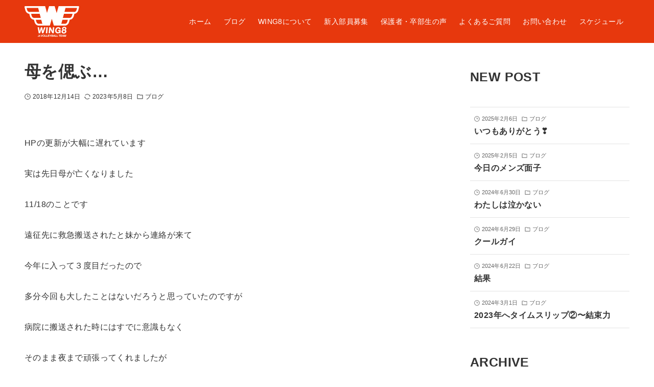

--- FILE ---
content_type: text/html; charset=UTF-8
request_url: https://wing8.net/%E6%AF%8D%E3%82%92%E5%81%B2%E3%81%B6/
body_size: 15840
content:
<!DOCTYPE html><html dir="ltr" lang="ja" prefix="og: https://ogp.me/ns#" data-loaded="false" data-scrolled="false" data-drawer="closed" data-drawer-move="fade" data-sidebar="on" data-header-above="1"><head><meta charset="utf-8"><meta name="format-detection" content="telephone=no"><meta http-equiv="X-UA-Compatible" content="IE=edge"><meta name="viewport" content="width=device-width, viewport-fit=cover"><link media="all" href="https://wing8.net/wp-content/cache/autoptimize/css/autoptimize_e9264e935a4dcd4ff7a3dbafd014a8c2.css" rel="stylesheet"><title>母を偲ぶ… | WING8｜東京都府中市の小学生バレーボール チーム</title><meta name="robots" content="max-snippet:-1, max-image-preview:large, max-video-preview:-1" /><meta name="author" content="WING8監督 佐久間葉子"/><meta name="google-site-verification" content="rzrx3-2gRTawE-lShJvptxKls5NrsMlMnmrdFaVpJsI" /><link rel="canonical" href="https://wing8.net/%e6%af%8d%e3%82%92%e5%81%b2%e3%81%b6/" /><meta name="generator" content="All in One SEO (AIOSEO) 4.9.1.1" /><meta property="og:locale" content="ja_JP" /><meta property="og:site_name" content="WING8｜東京都府中市の小学生バレーボール チーム" /><meta property="og:type" content="article" /><meta property="og:title" content="母を偲ぶ… | WING8｜東京都府中市の小学生バレーボール チーム" /><meta property="og:url" content="https://wing8.net/%e6%af%8d%e3%82%92%e5%81%b2%e3%81%b6/" /><meta property="og:image" content="https://wing8.net/wp-content/uploads/2018/12/img_0693.jpg" /><meta property="og:image:secure_url" content="https://wing8.net/wp-content/uploads/2018/12/img_0693.jpg" /><meta property="og:image:width" content="2048" /><meta property="og:image:height" content="2048" /><meta property="article:published_time" content="2018-12-14T06:50:26+00:00" /><meta property="article:modified_time" content="2023-05-08T14:22:18+00:00" /><meta name="twitter:card" content="summary_large_image" /><meta name="twitter:site" content="@wing8_vb" /><meta name="twitter:title" content="母を偲ぶ… | WING8｜東京都府中市の小学生バレーボール チーム" /><meta name="twitter:image" content="https://wing8.net/wp-content/uploads/2018/12/img_0693.jpg" /> <script type="application/ld+json" class="aioseo-schema">{"@context":"https:\/\/schema.org","@graph":[{"@type":"Article","@id":"https:\/\/wing8.net\/%e6%af%8d%e3%82%92%e5%81%b2%e3%81%b6\/#article","name":"\u6bcd\u3092\u5072\u3076\u2026 | WING8\uff5c\u6771\u4eac\u90fd\u5e9c\u4e2d\u5e02\u306e\u5c0f\u5b66\u751f\u30d0\u30ec\u30fc\u30dc\u30fc\u30eb \u30c1\u30fc\u30e0","headline":"\u6bcd\u3092\u5072\u3076\u2026","author":{"@id":"https:\/\/wing8.net\/author\/sakuma\/#author"},"publisher":{"@id":"https:\/\/wing8.net\/#organization"},"image":{"@type":"ImageObject","url":"https:\/\/wing8.net\/wp-content\/uploads\/2018\/12\/img_0693.jpg","width":2048,"height":2048},"datePublished":"2018-12-14T15:50:26+09:00","dateModified":"2023-05-08T23:22:18+09:00","inLanguage":"ja","mainEntityOfPage":{"@id":"https:\/\/wing8.net\/%e6%af%8d%e3%82%92%e5%81%b2%e3%81%b6\/#webpage"},"isPartOf":{"@id":"https:\/\/wing8.net\/%e6%af%8d%e3%82%92%e5%81%b2%e3%81%b6\/#webpage"},"articleSection":"\u30d6\u30ed\u30b0"},{"@type":"BreadcrumbList","@id":"https:\/\/wing8.net\/%e6%af%8d%e3%82%92%e5%81%b2%e3%81%b6\/#breadcrumblist","itemListElement":[{"@type":"ListItem","@id":"https:\/\/wing8.net#listItem","position":1,"name":"\u30db\u30fc\u30e0","item":"https:\/\/wing8.net","nextItem":{"@type":"ListItem","@id":"https:\/\/wing8.net\/category\/blog\/#listItem","name":"\u30d6\u30ed\u30b0"}},{"@type":"ListItem","@id":"https:\/\/wing8.net\/category\/blog\/#listItem","position":2,"name":"\u30d6\u30ed\u30b0","item":"https:\/\/wing8.net\/category\/blog\/","nextItem":{"@type":"ListItem","@id":"https:\/\/wing8.net\/%e6%af%8d%e3%82%92%e5%81%b2%e3%81%b6\/#listItem","name":"\u6bcd\u3092\u5072\u3076\u2026"},"previousItem":{"@type":"ListItem","@id":"https:\/\/wing8.net#listItem","name":"\u30db\u30fc\u30e0"}},{"@type":"ListItem","@id":"https:\/\/wing8.net\/%e6%af%8d%e3%82%92%e5%81%b2%e3%81%b6\/#listItem","position":3,"name":"\u6bcd\u3092\u5072\u3076\u2026","previousItem":{"@type":"ListItem","@id":"https:\/\/wing8.net\/category\/blog\/#listItem","name":"\u30d6\u30ed\u30b0"}}]},{"@type":"Organization","@id":"https:\/\/wing8.net\/#organization","name":"WING8","description":"WING8\u306f\u6771\u4eac\u90fd\u5e9c\u4e2d\u5e02\u306e\u5c0f\u5b66\u751f\u30d0\u30ec\u30fc\u30dc\u30fc\u30eb\u30c1\u30fc\u30e0\u3067\u3059\u3002\u5e9c\u4e2d\u5e02\u5185\u304a\u3088\u3073\u8fd1\u96a3\u5e02\u306e\u5c0f\u5b661\u301c6\u5e74\u751f\u306e\u5b50\u3069\u3082\u305f\u3061\u3092\u4e2d\u5fc3\u306b\u5143\u6c17\u3044\u3063\u3071\u3044\u6d3b\u52d5\u3057\u3066\u3044\u307e\u3059\u3002\u6771\u4eac\u90fd\u5c0f\u5b66\u751f\u30d0\u30ec\u30fc\u30dc\u30fc\u30eb\u9023\u76df\u306b\u52a0\u76df\u3057\u3066\u3044\u307e\u3059\u3002","url":"https:\/\/wing8.net\/","logo":{"@type":"ImageObject","url":"https:\/\/wing8.net\/wp-content\/uploads\/2020\/04\/w8_logo_w_480x480.png","@id":"https:\/\/wing8.net\/%e6%af%8d%e3%82%92%e5%81%b2%e3%81%b6\/#organizationLogo","width":480,"height":480},"image":{"@id":"https:\/\/wing8.net\/%e6%af%8d%e3%82%92%e5%81%b2%e3%81%b6\/#organizationLogo"},"sameAs":["https:\/\/www.instagram.com\/wing8_vb"]},{"@type":"Person","@id":"https:\/\/wing8.net\/author\/sakuma\/#author","url":"https:\/\/wing8.net\/author\/sakuma\/","name":"WING8\u76e3\u7763 \u4f50\u4e45\u9593\u8449\u5b50"},{"@type":"WebPage","@id":"https:\/\/wing8.net\/%e6%af%8d%e3%82%92%e5%81%b2%e3%81%b6\/#webpage","url":"https:\/\/wing8.net\/%e6%af%8d%e3%82%92%e5%81%b2%e3%81%b6\/","name":"\u6bcd\u3092\u5072\u3076\u2026 | WING8\uff5c\u6771\u4eac\u90fd\u5e9c\u4e2d\u5e02\u306e\u5c0f\u5b66\u751f\u30d0\u30ec\u30fc\u30dc\u30fc\u30eb \u30c1\u30fc\u30e0","inLanguage":"ja","isPartOf":{"@id":"https:\/\/wing8.net\/#website"},"breadcrumb":{"@id":"https:\/\/wing8.net\/%e6%af%8d%e3%82%92%e5%81%b2%e3%81%b6\/#breadcrumblist"},"author":{"@id":"https:\/\/wing8.net\/author\/sakuma\/#author"},"creator":{"@id":"https:\/\/wing8.net\/author\/sakuma\/#author"},"image":{"@type":"ImageObject","url":"https:\/\/wing8.net\/wp-content\/uploads\/2018\/12\/img_0693.jpg","@id":"https:\/\/wing8.net\/%e6%af%8d%e3%82%92%e5%81%b2%e3%81%b6\/#mainImage","width":2048,"height":2048},"primaryImageOfPage":{"@id":"https:\/\/wing8.net\/%e6%af%8d%e3%82%92%e5%81%b2%e3%81%b6\/#mainImage"},"datePublished":"2018-12-14T15:50:26+09:00","dateModified":"2023-05-08T23:22:18+09:00"},{"@type":"WebSite","@id":"https:\/\/wing8.net\/#website","url":"https:\/\/wing8.net\/","name":"WING8\uff5c\u6771\u4eac\u90fd\u5e9c\u4e2d\u5e02\u306e\u5c0f\u5b66\u751f\u30d0\u30ec\u30fc\u30dc\u30fc\u30eb \u30c1\u30fc\u30e0","description":"WING8\u306f\u6771\u4eac\u90fd\u5e9c\u4e2d\u5e02\u306e\u5c0f\u5b66\u751f\u30d0\u30ec\u30fc\u30dc\u30fc\u30eb\u30c1\u30fc\u30e0\u3067\u3059\u3002\u5e9c\u4e2d\u5e02\u5185\u304a\u3088\u3073\u8fd1\u96a3\u5e02\u306e\u5c0f\u5b661\u301c6\u5e74\u751f\u306e\u5b50\u3069\u3082\u305f\u3061\u3092\u4e2d\u5fc3\u306b\u5143\u6c17\u3044\u3063\u3071\u3044\u6d3b\u52d5\u3057\u3066\u3044\u307e\u3059\u3002\u6771\u4eac\u90fd\u5c0f\u5b66\u751f\u30d0\u30ec\u30fc\u30dc\u30fc\u30eb\u9023\u76df\u306b\u52a0\u76df\u3057\u3066\u3044\u307e\u3059\u3002","inLanguage":"ja","publisher":{"@id":"https:\/\/wing8.net\/#organization"}}]}</script> <link rel='dns-prefetch' href='//www.googletagmanager.com' /><link rel="alternate" type="application/rss+xml" title="WING8｜東京都府中市の小学生バレーボール チーム &raquo; フィード" href="https://wing8.net/feed/" /><link rel="alternate" type="application/rss+xml" title="WING8｜東京都府中市の小学生バレーボール チーム &raquo; コメントフィード" href="https://wing8.net/comments/feed/" /><link rel="alternate" title="oEmbed (JSON)" type="application/json+oembed" href="https://wing8.net/wp-json/oembed/1.0/embed?url=https%3A%2F%2Fwing8.net%2F%25e6%25af%258d%25e3%2582%2592%25e5%2581%25b2%25e3%2581%25b6%2F" /><link rel="alternate" title="oEmbed (XML)" type="text/xml+oembed" href="https://wing8.net/wp-json/oembed/1.0/embed?url=https%3A%2F%2Fwing8.net%2F%25e6%25af%258d%25e3%2582%2592%25e5%2581%25b2%25e3%2581%25b6%2F&#038;format=xml" />  <script type="text/javascript" src="https://www.googletagmanager.com/gtag/js?id=GT-5TJM5B5" id="google_gtagjs-js" async></script> <script type="text/javascript" id="google_gtagjs-js-after">window.dataLayer = window.dataLayer || [];function gtag(){dataLayer.push(arguments);}
gtag("set","linker",{"domains":["wing8.net"]});
gtag("js", new Date());
gtag("set", "developer_id.dZTNiMT", true);
gtag("config", "GT-5TJM5B5");
//# sourceURL=google_gtagjs-js-after</script> <link rel="https://api.w.org/" href="https://wing8.net/wp-json/" /><link rel="alternate" title="JSON" type="application/json" href="https://wing8.net/wp-json/wp/v2/posts/5560" /><link rel="EditURI" type="application/rsd+xml" title="RSD" href="https://wing8.net/xmlrpc.php?rsd" /><link rel='shortlink' href='https://wing8.net/?p=5560' /><meta name="generator" content="Site Kit by Google 1.170.0" /><meta name="google-adsense-platform-account" content="ca-host-pub-2644536267352236"><meta name="google-adsense-platform-domain" content="sitekit.withgoogle.com"><link rel="icon" href="https://wing8.net/wp-content/uploads/2023/05/cropped-wing8_logo_512_512-32x32.png" sizes="32x32" /><link rel="icon" href="https://wing8.net/wp-content/uploads/2023/05/cropped-wing8_logo_512_512-192x192.png" sizes="192x192" /><link rel="apple-touch-icon" href="https://wing8.net/wp-content/uploads/2023/05/cropped-wing8_logo_512_512-180x180.png" /><meta name="msapplication-TileImage" content="https://wing8.net/wp-content/uploads/2023/05/cropped-wing8_logo_512_512-270x270.png" /><style type="text/css" id="wp-custom-css">.grecaptcha-badge { visibility: hidden; }

#top_title_area{display:none;}
.l-content__body{margin: 0 auto 2rem;}

.l-main__body>.c-postContent h3 {
    margin-top: 3rem !important;}
.c-pageTitle__main {
    margin-top: 2rem !important;}

.l-header__center {padding: 12px 0;}

/*
.l-header__body{height: 100px;}
.ark-block-columns__inner {background: #e7380d url(https://wing8.net/wp-content/uploads/2023/05/back001.png);
	color: #FFF;}

.l-content__body {margin: 2rem auto;}
*/

.c-gnav__li.-current, .c-gnav__li.focus, .c-gnav__li:hover {
	color:#fff;}
	
.c-gnav__li.-current a .__mainText{
  border-bottom: 1px solid #FFF;
	padding-bottom: 6px;
  margin-top: 7px;}

.p-breadcrumb {
    margin: 1rem auto;
}

@media (min-width: 1000px){
	[data-sidebar=on] .l-sidebar {margin-top:3rem;}
}
.l-sidebar {margin-top:3rem;}

table{border-collapse: collapse;}

.arkp-scFaq02 .ark-block-accordion__title:before {
	background: #e7380d;}

.u-flex--c li {margin:0.5rem auto;}

/*Contact Form 7カスタマイズ*/
/*スマホContact Form 7カスタマイズ*/
@media(max-width:1000px){
.inquiry th,.inquiry td {
 display:block!important;
 width:100%!important;
 border-top:none!important;
 -webkit-box-sizing:border-box!important;
 -moz-box-sizing:border-box!important;
 box-sizing:border-box!important;
}
.inquiry tr:first-child th{
 border-top:1px solid #d7d7d7!important;
}
/* 必須・任意のサイズ調整 */	
.inquiry .haveto,.inquiry .any {	
font-size:1rem;
}}
/*見出し欄*/
.inquiry th{
 text-align:left;
 font-size:1rem;
 color:#444;
 padding-right:5px;
 width:30%;
 background:#f7f7f7;
 border:solid 1px #d7d7d7;
}
/*通常欄*/
.inquiry td{
 font-size:1rem;
 border:solid 1px #d7d7d7;	
}
/*横の行とテーブル全体*/
.entry-content .inquiry tr,.entry-content table{
 border:solid 1px #d7d7d7;	
}
/*必須の調整*/
.haveto{
 font-size:7px;
 padding:5px;
 background:#ff9393;
 color:#fff;
 border-radius:2px;
 margin-right:5px;
 position:relative;
 bottom:1px;
}
/*任意の調整*/
.any{
 font-size:7px;
 padding:5px;
 background:#93c9ff;
 color:#fff;
 border-radius:2px;
 margin-right:5px;
 position:relative;
 bottom:1px;
}
/*ラジオボタンを縦並び指定*/
.verticallist .wpcf7-list-item{
 display:block;
}
/*送信ボタンのデザイン変更*/
#formbtn{
 display: block;
 padding:1em 0;
 margin-top:30px;
 width:100%;
 background:#e7380d;
 color:#fff;
 font-size:18px;
 font-weight:bold;	 
 border-radius:2rem;
 border: 2px solid #e7380d;
}
/*送信ボタンマウスホバー時*/
#formbtn:hover{
 border-radius:2rem;
 border: 2px solid #e7380d;
 background:#fff;
 color: #e7380d;
}

.wpcf7 input[name="your-subject"] { /* タイトル入力欄 */
	width: 100%;
}
.wpcf7 textarea[name="your-message"] { /* 本文入力欄 */
	width: 100%;
}</style></head><body class="wp-singular post-template-default single single-post postid-5560 single-format-standard wp-custom-logo wp-theme-arkhe wp-child-theme-arkhe_child"> <a class="skip-link screen-reader-text" href="#main_content">コンテンツへスキップ</a><div id="wrapper" class="l-wrapper"><header id="header" class="l-header" data-logo="left" data-btns="l-r" data-has-drawer="sp" data-has-search="sp" data-pcfix="0" data-spfix="1"><div class="l-header__body l-container"><div class="l-header__drawerBtn"><button class="c-iconBtn -menuBtn u-flex--c" data-onclick="toggleMenu" aria-label="メニューボタン"><div class="c-iconBtn__icon"><svg version="1.1" xmlns="http://www.w3.org/2000/svg" class="arkhe-svg-menu __open" width="1em" height="1em" viewbox="0 0 40 40" role="img" aria-hidden="true" focusable="false"><path d="M37.8 21.4h-35.6c-0.1 0-0.2-0.1-0.2-0.2v-2.4c0-0.1 0.1-0.2 0.2-0.2h35.6c0.1 0 0.2 0.1 0.2 0.2v2.4c0 0.1-0.1 0.2-0.2 0.2z"></path><path d="M37.8 11.7h-35.6c-0.1 0-0.2-0.1-0.2-0.2v-2.4c0-0.1 0.1-0.2 0.2-0.2h35.6c0.1 0 0.2 0.1 0.2 0.2v2.4c0 0.2-0.1 0.2-0.2 0.2z"></path><path d="M37.8 31.1h-35.6c-0.1 0-0.2-0.1-0.2-0.2v-2.4c0-0.1 0.1-0.2 0.2-0.2h35.6c0.1 0 0.2 0.1 0.2 0.2v2.4c0 0.1-0.1 0.2-0.2 0.2z"></path></svg><svg version="1.1" xmlns="http://www.w3.org/2000/svg" class="arkhe-svg-close __close" width="1em" height="1em" viewbox="0 0 40 40" role="img" aria-hidden="true" focusable="false"><path d="M33 35l-28-28c-0.1-0.1-0.1-0.2 0-0.3l1.7-1.7c0.1-0.1 0.2-0.1 0.3 0l28 28c0.1 0.1 0.1 0.2 0 0.3l-1.7 1.7c-0.1 0.1-0.2 0.1-0.3 0z"></path><path d="M35 7l-28 28c-0.1 0.1-0.2 0.1-0.3 0l-1.7-1.7c-0.1-0.1-0.1-0.2 0-0.3l28-28c0.1-0.1 0.2-0.1 0.3 0l1.7 1.7c0.1 0.1 0.1 0.2 0 0.3z"></path></svg></div></button></div><div class="l-header__left"></div><div class="l-header__center"><div class="l-header__logo has-image"><a href="https://wing8.net/" class="c-headLogo" rel="home"><img width="1" height="1" src="https://wing8.net/wp-content/uploads/2023/05/wing8_logo_w2.svg" alt="WING8｜東京都府中市の小学生バレーボール チーム" class="c-headLogo__img" sizes="(max-width: 999px) 50vw, 800px" decoding="async" loading="eager" ></a></div></div><div class="l-header__right"><nav id="gnav" class="c-gnavWrap"><ul class="c-gnav"><li id="12077" class="menu-item menu-item-type-post_type menu-item-object-page menu-item-home menu-item-12077 c-gnav__li"><a href="https://wing8.net/" class="c-gnav__a"><span class="__mainText">ホーム</span></a></li><li id="11328" class="menu-item menu-item-type-taxonomy menu-item-object-category menu-item-11328 c-gnav__li"><a href="https://wing8.net/category/blog/" class="c-gnav__a"><span class="__mainText">ブログ</span></a></li><li id="11315" class="menu-item menu-item-type-post_type menu-item-object-page menu-item-11315 c-gnav__li"><a href="https://wing8.net/activity/" class="c-gnav__a"><span class="__mainText">WING8について</span></a></li><li id="11316" class="menu-item menu-item-type-post_type menu-item-object-page menu-item-11316 c-gnav__li"><a href="https://wing8.net/members/" class="c-gnav__a"><span class="__mainText">新入部員募集</span></a></li><li id="11321" class="menu-item menu-item-type-post_type menu-item-object-page menu-item-11321 c-gnav__li"><a href="https://wing8.net/voice/" class="c-gnav__a"><span class="__mainText">保護者・卒部生の声</span></a></li><li id="11322" class="menu-item menu-item-type-post_type menu-item-object-page menu-item-11322 c-gnav__li"><a href="https://wing8.net/faq/" class="c-gnav__a"><span class="__mainText">よくあるご質問</span></a></li><li id="11329" class="menu-item menu-item-type-post_type menu-item-object-page menu-item-11329 c-gnav__li"><a href="https://wing8.net/contact/" class="c-gnav__a"><span class="__mainText">お問い合わせ</span></a></li><li id="11320" class="menu-item menu-item-type-post_type menu-item-object-page menu-item-11320 c-gnav__li"><a href="https://wing8.net/schedule/" class="c-gnav__a"><span class="__mainText">スケジュール</span></a></li></ul></nav></div><div class="l-header__searchBtn"><button class="c-iconBtn u-flex--c" data-onclick="toggleSearch" aria-label="検索ボタン"><span class="c-iconBtn__icon"><svg version="1.1" xmlns="http://www.w3.org/2000/svg" class="arkhe-svg-search" width="1em" height="1em" viewbox="0 0 40 40" role="img" aria-hidden="true" focusable="false"><path d="M37.8 34.8l-11.9-11.2c1.8-2.3 2.9-5.1 2.9-8.2 0-7.4-6-13.4-13.4-13.4s-13.4 6-13.4 13.4 6 13.4 13.4 13.4c3.1 0 5.9-1.1 8.2-2.8l11.2 11.9c0.2 0.2 1.3 0.2 1.5 0l1.5-1.5c0.3-0.3 0.3-1.4 0-1.6zM15.4 25.5c-5.6 0-10.2-4.5-10.2-10.1s4.6-10.2 10.2-10.2 10.2 4.6 10.2 10.2-4.6 10.1-10.2 10.1z"></path></svg></span></button></div><div id="drawer_menu" class="p-drawer"><div class="p-drawer__inner"><div class="p-drawer__body"><div class="p-drawer__nav"><ul class="c-drawerNav"><li id="12077" class="menu-item menu-item-type-post_type menu-item-object-page menu-item-home menu-item-12077 c-drawerNav__li"><a href="https://wing8.net/" class="c-drawerNav__a"><span class="__mainText">ホーム</span></a></li><li id="11328" class="menu-item menu-item-type-taxonomy menu-item-object-category menu-item-11328 c-drawerNav__li"><a href="https://wing8.net/category/blog/" class="c-drawerNav__a"><span class="__mainText">ブログ</span></a></li><li id="11315" class="menu-item menu-item-type-post_type menu-item-object-page menu-item-11315 c-drawerNav__li"><a href="https://wing8.net/activity/" class="c-drawerNav__a"><span class="__mainText">WING8について</span></a></li><li id="11316" class="menu-item menu-item-type-post_type menu-item-object-page menu-item-11316 c-drawerNav__li"><a href="https://wing8.net/members/" class="c-drawerNav__a"><span class="__mainText">新入部員募集</span></a></li><li id="11321" class="menu-item menu-item-type-post_type menu-item-object-page menu-item-11321 c-drawerNav__li"><a href="https://wing8.net/voice/" class="c-drawerNav__a"><span class="__mainText">保護者・卒部生の声</span></a></li><li id="11322" class="menu-item menu-item-type-post_type menu-item-object-page menu-item-11322 c-drawerNav__li"><a href="https://wing8.net/faq/" class="c-drawerNav__a"><span class="__mainText">よくあるご質問</span></a></li><li id="11329" class="menu-item menu-item-type-post_type menu-item-object-page menu-item-11329 c-drawerNav__li"><a href="https://wing8.net/contact/" class="c-drawerNav__a"><span class="__mainText">お問い合わせ</span></a></li><li id="11320" class="menu-item menu-item-type-post_type menu-item-object-page menu-item-11320 c-drawerNav__li"><a href="https://wing8.net/schedule/" class="c-drawerNav__a"><span class="__mainText">スケジュール</span></a></li></ul></div><button type="button" class="p-drawer__close c-modalClose u-flex--aic" data-onclick="toggleMenu"><svg version="1.1" xmlns="http://www.w3.org/2000/svg" class="arkhe-svg-close" width="1em" height="1em" viewbox="0 0 40 40" role="img" aria-hidden="true" focusable="false"><path d="M33 35l-28-28c-0.1-0.1-0.1-0.2 0-0.3l1.7-1.7c0.1-0.1 0.2-0.1 0.3 0l28 28c0.1 0.1 0.1 0.2 0 0.3l-1.7 1.7c-0.1 0.1-0.2 0.1-0.3 0z"></path><path d="M35 7l-28 28c-0.1 0.1-0.2 0.1-0.3 0l-1.7-1.7c-0.1-0.1-0.1-0.2 0-0.3l28-28c0.1-0.1 0.2-0.1 0.3 0l1.7 1.7c0.1 0.1 0.1 0.2 0 0.3z"></path></svg>閉じる</button></div></div></div></div></header><div id="content" class="l-content"><div class="l-content__body l-container"><main id="main_content" class="l-main l-article"><article class="l-main__body p-entry post-5560 post type-post status-publish format-standard has-post-thumbnail hentry category-blog" data-postid="5560"><header class="p-entry__head"><div class="p-entry__title c-pageTitle"><h1 class="c-pageTitle__main">母を偲ぶ…</h1></div><div class="c-postMetas u-flex--aicw"><div class="c-postTimes u-flex--aicw"> <time class="c-postTimes__item u-flex--aic -posted" datetime="2018-12-14"><svg version="1.1" xmlns="http://www.w3.org/2000/svg" class="arkhe-svg-posted c-postMetas__icon" width="1em" height="1em" viewbox="0 0 40 40" role="img" aria-hidden="true" focusable="false"><path d="M21,18.5v-9C21,9.2,20.8,9,20.5,9h-2C18.2,9,18,9.2,18,9.5v12c0,0.3,0.2,0.5,0.5,0.5h10c0.3,0,0.5-0.2,0.5-0.5v-2 c0-0.3-0.2-0.5-0.5-0.5h-7C21.2,19,21,18.8,21,18.5z"/><path d="M20,39C9.5,39,1,30.5,1,20S9.5,1,20,1s19,8.5,19,19S30.5,39,20,39z M20,3.8C11.1,3.8,3.8,11.1,3.8,20S11.1,36.2,20,36.2 S36.2,28.9,36.2,20S28.9,3.8,20,3.8z"/></svg>2018年12月14日</time><time class="c-postTimes__item u-flex--aic -modified" datetime="2023-05-08"><svg version="1.1" xmlns="http://www.w3.org/2000/svg" class="arkhe-svg-modified c-postMetas__icon" width="1em" height="1em" viewbox="0 0 40 40" role="img" aria-hidden="true" focusable="false"><path d="M36.3,14C33.1,5,22.9,0.3,13.9,3.6c-4.1,1.5-7.3,4.3-9.3,7.8l2.7,1.3c1.6-2.8,4.2-5.1,7.6-6.4c7.5-2.7,15.8,1.1,18.6,8.7 L30.6,16l6.5,4.3l2.2-7.5L36.3,14L36.3,14z"/><path d="M31.7,28.5c-1.6,2.3-3.9,4.1-6.9,5.2C17.3,36.4,9,32.5,6.3,25l2.8-1l-6.3-4.2L0.6,27l2.8-1c3.3,9,13.4,13.7,22.4,10.5 c3.7-1.3,6.5-3.8,8.5-6.7L31.7,28.5z"/></svg>2023年5月8日</time></div><div class="c-postTerms u-flex--aicw"><div class="c-postTerms__item -category u-flex--aicw"> <svg version="1.1" xmlns="http://www.w3.org/2000/svg" class="arkhe-svg-folder c-postMetas__icon" width="1em" height="1em" viewbox="0 0 40 40" role="img" aria-hidden="true" focusable="false"><path d="M15.2,8l3.6,3.6H35V32H5V8H15.2 M16.4,5H2v30h36V8.6H20L16.4,5L16.4,5z"/></svg> <a class="c-postTerms__link" href="https://wing8.net/category/blog/" data-cat-id="2">ブログ</a></div></div></div></header><div class="c-postContent p-entry__content"><p>HPの更新が大幅に遅れています</p><p>実は先日母が亡くなりました</p><p>11/18のことです</p><p>遠征先に救急搬送されたと妹から連絡が来て</p><p>今年に入って３度目だったので</p><p>多分今回も大したことはないだろうと思っていたのですが</p><p>病院に搬送された時にはすでに意識もなく</p><p>そのまま夜まで頑張ってくれましたが</p><p>ついに意識はもどらず眠ったまま息を引き取りました</p><p>２日前には定期検診に送って行って</p><p>５日前には一緒に買い物に行ってお茶をしたばかりです</p><p>月に一度定期検診を受け</p><p>先月は心臓の専門にも見てもらい</p><p>特に大きな問題はないと言われたばかりでした</p><p>我慢強い人でした</p><p>最後の言葉を交わすこともなく</p><p>あっけない死でした</p><p>いつも当たり前にそこ(実家)にいて</p><p>母は何かをしてあげる人ではなく</p><p>常に何かをしてくれる人でした</p><p>遺影用の写真を探しているとまだ少し若い頃</p><p>口を開けて笑ってる写真が出てきました</p><p>おすまししている母はいっぱいいるのですが</p><p>ああ こんな風に笑うこともあったんだって思ったら</p><p>すごく切なくなって</p><p>最近の母の笑った顔が思い出せなくて</p><p>最近撮った写真もないことに気づきました</p><p>iPadやスマホでしょちゅうバレーや孫やネコの写真を撮っているのに</p><p>今年になってからの写真がない…</p><p>ところが</p><p>娘がねデカしたんです</p><p><img decoding="async" src="[data-uri]" data-src="https://wing8.net/wp-content/uploads/2018/12/img_0693.jpg" class="wp-image-5559 size-full lazyload" height="2048" width="2048" data-srcset="https://wing8.net/wp-content/uploads/2018/12/img_0693.jpg 2048w, https://wing8.net/wp-content/uploads/2018/12/img_0693-600x600.jpg 600w, https://wing8.net/wp-content/uploads/2018/12/img_0693-768x768.jpg 768w, https://wing8.net/wp-content/uploads/2018/12/img_0693-75x75.jpg 75w" sizes="(max-width: 2048px) 100vw, 2048px"  data-aspectratio="2048/2048"></p><p>スッピンなので生きていたら怒られそうです</p><p>(オシャレな人だったので)</p><p>私事ですみません</p><p>書こうかどうか迷いましたが</p><p>命について深く考える日々です</p><p>なんでもない1日が</p><p>代わり映えのない日々が</p><p>本当は２度ともどらない一瞬であること</p><p>たわいもない人との関わりが</p><p>もしかしたら明日には消えてしまうかもしれない</p><p>子どもたちには今を大事にして</p><p>一人一人との出会いや関わりを大事にして</p><p>…なんて難しく言わない</p><p>誰かを笑わせてあげて</p><p>お父さんお母さんを笑わせてあげて</p><p>自分も笑って</p><p>いっぱい笑顔を記憶に残してほしい</p><p>そして</p><p>自分が一生懸命頑張ってる姿を見せるだけで</p><p>きっと</p><p>親は幸せ</p></div><div class="w-single-bottom"><div id="block-14" class="c-widget widget_block"><div class="arkb-section--4 alignfull ark-block-section" data-height="content" data-inner="full"><div class="ark-block-section__color arkb-absLayer" style="background-color:#f7f7f7;opacity:1.00"></div><div class="ark-block-section__body" data-content="center-center"><div class="ark-block-section__bodyInner ark-keep-mt"><div class="arkb-columns--3 ark-block-columns arkp-scContactInfo01 is-style-shadow"><div class="ark-block-columns__inner"><div class="arkb-column--1 ark-block-column ark-keep-mt--s"><p class="has-text-align-center arkp-scContactInfo01__itemHead">WING8のチラシはコチラ</p><p class="has-text-align-center arkp-scContactInfo01__itemTxt">WING8のチラシはこちらから入手できます。</p><div class="ark-block-buttons" data-orientation="horizontal"><div class="ark-block-button is-btn-outline" data-hover="swap" style="--arkb-btn-color--bg:#ffffff;--arkb-btn-radius:100px"><a href="https://wing8.net/wing8-flyer.pdf" rel="noopener noreferrer" target="_blank" class="ark-block-button__link" data-has-icon="1"><svg stroke="currentColor" fill="none" stroke-width="2" viewbox="0 0 24 24" stroke-linecap="round" stroke-linejoin="round" class="ark-block-button__icon -left" aria-hidden="true" height="1em" width="1em" xmlns="http://www.w3.org/2000/svg"><path d="M13 2H6a2 2 0 0 0-2 2v16a2 2 0 0 0 2 2h12a2 2 0 0 0 2-2V9z"></path><polyline points="13 2 13 9 20 9"></polyline></svg><span class="ark-block-button__text"><strong>チラシダウンロード</strong></span></a></div></div></div><div class="arkb-column--2 ark-block-column ark-keep-mt--s"><p class="has-text-align-center arkp-scContactInfo01__itemHead">お問い合わせはコチラ</p><p class="has-text-align-center arkp-scContactInfo01__itemTxt">見学・体験練習などお気軽にご連絡ください。</p><div class="ark-block-buttons" data-orientation="horizontal"><div class="ark-block-button is-btn-outline" data-hover="swap" style="--arkb-btn-color--bg:#ffffff;--arkb-btn-radius:100px"><a href="https://wing8.net/contact/" class="ark-block-button__link" data-has-icon="1"><span class="ark-block-button__text"><strong>見学・体験練習のお問い合わせ</strong></span><svg stroke="currentColor" fill="none" stroke-width="2" viewbox="0 0 24 24" stroke-linecap="round" stroke-linejoin="round" class="ark-block-button__icon -right" aria-hidden="true" height="1em" width="1em" xmlns="http://www.w3.org/2000/svg"><polyline points="9 18 15 12 9 6"></polyline></svg></a></div></div></div></div></div></div></div></div></div><div id="block-15" class="c-widget widget_block"></div><div id="block-24" class="c-widget widget_block"><div style="height:2rem" aria-hidden="true" class="wp-block-spacer"></div></div></div><footer class="p-entry__foot"><div class="c-postMetas u-flex--aicw"><div class="c-postTerms u-flex--aicw"><div class="c-postTerms__item -category u-flex--aicw"> <svg version="1.1" xmlns="http://www.w3.org/2000/svg" class="arkhe-svg-folder c-postMetas__icon" width="1em" height="1em" viewbox="0 0 40 40" role="img" aria-hidden="true" focusable="false"><path d="M15.2,8l3.6,3.6H35V32H5V8H15.2 M16.4,5H2v30h36V8.6H20L16.4,5L16.4,5z"/></svg> <a class="c-postTerms__link" href="https://wing8.net/category/blog/" data-cat-id="2">ブログ</a></div></div></div><ul class="c-pnNav"><li class="c-pnNav__item -prev"> <a href="https://wing8.net/12-8%e5%9c%9f%e4%bd%93%e8%82%b2%e9%a4%a8%e6%8e%83%e9%99%a4/" rel="http://prev" class="c-pnNav__link u-flex--aic"><svg version="1.1" xmlns="http://www.w3.org/2000/svg" class="arkhe-svg-chevron-left c-pnNav__svg" width="1em" height="1em" viewbox="0 0 40 40" role="img" aria-hidden="true" focusable="false"><path d="M27,32l-2.1,2.1L11.1,20.3c-0.2-0.2-0.2-0.5,0-0.7L24.9,5.9L27,8L16,20L27,32z"/></svg><span class="c-pnNav__title">12/8(土)体育館掃除</span></a></li><li class="c-pnNav__item -next"> <a href="https://wing8.net/12-16%e6%97%a5%e7%ac%ac%ef%bc%91%e5%9b%9e%e3%83%97%e3%83%a9%e3%83%83%e3%83%84%e3%82%ab%e3%83%83%e3%83%97/" rel="http://next" class="c-pnNav__link u-flex--aic"><svg version="1.1" xmlns="http://www.w3.org/2000/svg" class="arkhe-svg-chevron-right c-pnNav__svg" width="1em" height="1em" viewbox="0 0 40 40" role="img" aria-hidden="true" focusable="false"><path d="M13,8l2.1-2.1l13.8,13.8c0.2,0.2,0.2,0.5,0,0.7L15.1,34.1L13,32l11-12L13,8z"/></svg><span class="c-pnNav__title">12/16(日)第１回プラッツカップ</span></a></li></ul><section class="p-entry__author c-bottomSection"><h2 class="c-bottomSection__title"> この記事を書いた人</h2><div class="p-authorBox"><figure class="p-authorBox__avatar"></figure><div class="p-authorBox__body"> <span class="p-authorBox__name">WING8監督 佐久間葉子</span><p class="p-authorBox__description u-color-thin"> WING8監督 佐久間葉子</p><div class="p-authorBox__footer"><div class="p-authorBox__links"><div class="p-authorBox__iconList"><ul class="c-iconList"></ul></div></div><div class="p-authorBox__archivelink"> <a href="https://wing8.net/author/sakuma/" target="_blank" rel="noopener" class="">記事一覧へ</a></div></div></div></div></section><section class="p-entry__related c-bottomSection"><h2 class="c-bottomSection__title"> 関連記事</h2><ul class="p-postList -type-card -related"><li class="p-postList__item"> <a href="https://wing8.net/721%e9%87%9122%e5%9c%9f%e5%ba%9c%e4%b8%ad%e5%90%88%e5%ae%bf/" class="p-postList__link"><div class="p-postList__thumb c-postThumb" data-has-thumb="1"><figure class="c-postThumb__figure"> <img width="900" height="506"  src="[data-uri]" alt="" class="c-postThumb__img lazyload" sizes="(min-width: 600px) 400px, 50vw" data-src="https://wing8.net/wp-content/uploads/2017/07/img_4760-900x506.jpg" data-srcset="https://wing8.net/wp-content/uploads/2017/07/img_4760-900x506.jpg 900w, https://wing8.net/wp-content/uploads/2017/07/img_4760-768x432.jpg 768w, https://wing8.net/wp-content/uploads/2017/07/img_4760.jpg 1706w" data-aspectratio="900/506" ><noscript><img src="https://wing8.net/wp-content/uploads/2017/07/img_4760-900x506.jpg" class="c-postThumb__img" alt=""></noscript></figure></div><div class="p-postList__body"><div class="p-postList__title">7/21(金)22(土)府中合宿</div><div class="p-postList__meta c-postMetas u-flex--aicw"><div class="p-postList__times c-postTimes u-color-thin u-flex--aic"> <time class="c-postTimes__item u-flex--aic -posted" datetime="2017-07-27"><svg version="1.1" xmlns="http://www.w3.org/2000/svg" class="arkhe-svg-posted c-postMetas__icon" width="1em" height="1em" viewbox="0 0 40 40" role="img" aria-hidden="true" focusable="false"><path d="M21,18.5v-9C21,9.2,20.8,9,20.5,9h-2C18.2,9,18,9.2,18,9.5v12c0,0.3,0.2,0.5,0.5,0.5h10c0.3,0,0.5-0.2,0.5-0.5v-2 c0-0.3-0.2-0.5-0.5-0.5h-7C21.2,19,21,18.8,21,18.5z"/><path d="M20,39C9.5,39,1,30.5,1,20S9.5,1,20,1s19,8.5,19,19S30.5,39,20,39z M20,3.8C11.1,3.8,3.8,11.1,3.8,20S11.1,36.2,20,36.2 S36.2,28.9,36.2,20S28.9,3.8,20,3.8z"/></svg>2017年7月27日</time></div></div></div> </a></li><li class="p-postList__item"> <a href="https://wing8.net/%e3%83%9e%e3%83%89%e3%83%b3%e3%83%8a%e3%82%ab%e3%83%83%e3%83%97%e3%83%a1%e3%83%a2%e3%83%aa%e3%82%a2%e3%83%ab/" class="p-postList__link"><div class="p-postList__thumb c-postThumb" data-has-thumb="1"><figure class="c-postThumb__figure"> <img width="600" height="600"  src="[data-uri]" alt="" class="c-postThumb__img lazyload" sizes="(min-width: 600px) 400px, 50vw" data-src="https://wing8.net/wp-content/uploads/2018/08/img_6825-600x600.jpg" data-srcset="https://wing8.net/wp-content/uploads/2018/08/img_6825-600x600.jpg 600w, https://wing8.net/wp-content/uploads/2018/08/img_6825-768x768.jpg 768w, https://wing8.net/wp-content/uploads/2018/08/img_6825-75x75.jpg 75w, https://wing8.net/wp-content/uploads/2018/08/img_6825.jpg 2048w" data-aspectratio="600/600" ><noscript><img src="https://wing8.net/wp-content/uploads/2018/08/img_6825-600x600.jpg" class="c-postThumb__img" alt=""></noscript></figure></div><div class="p-postList__body"><div class="p-postList__title">マドンナカップメモリアル</div><div class="p-postList__meta c-postMetas u-flex--aicw"><div class="p-postList__times c-postTimes u-color-thin u-flex--aic"> <time class="c-postTimes__item u-flex--aic -posted" datetime="2018-08-31"><svg version="1.1" xmlns="http://www.w3.org/2000/svg" class="arkhe-svg-posted c-postMetas__icon" width="1em" height="1em" viewbox="0 0 40 40" role="img" aria-hidden="true" focusable="false"><path d="M21,18.5v-9C21,9.2,20.8,9,20.5,9h-2C18.2,9,18,9.2,18,9.5v12c0,0.3,0.2,0.5,0.5,0.5h10c0.3,0,0.5-0.2,0.5-0.5v-2 c0-0.3-0.2-0.5-0.5-0.5h-7C21.2,19,21,18.8,21,18.5z"/><path d="M20,39C9.5,39,1,30.5,1,20S9.5,1,20,1s19,8.5,19,19S30.5,39,20,39z M20,3.8C11.1,3.8,3.8,11.1,3.8,20S11.1,36.2,20,36.2 S36.2,28.9,36.2,20S28.9,3.8,20,3.8z"/></svg>2018年8月31日</time></div></div></div> </a></li><li class="p-postList__item"> <a href="https://wing8.net/%e8%99%8e%e3%81%ae%e7%a9%b4/" class="p-postList__link"><div class="p-postList__thumb c-postThumb" data-has-thumb="1"><figure class="c-postThumb__figure"> <img width="600" height="600"  src="[data-uri]" alt="" class="c-postThumb__img lazyload" sizes="(min-width: 600px) 400px, 50vw" data-src="https://wing8.net/wp-content/uploads/2019/08/img_1517-600x600.jpg" data-srcset="https://wing8.net/wp-content/uploads/2019/08/img_1517-600x600.jpg 600w, https://wing8.net/wp-content/uploads/2019/08/img_1517-768x768.jpg 768w, https://wing8.net/wp-content/uploads/2019/08/img_1517-75x75.jpg 75w, https://wing8.net/wp-content/uploads/2019/08/img_1517.jpg 2048w" data-aspectratio="600/600" ><noscript><img src="https://wing8.net/wp-content/uploads/2019/08/img_1517-600x600.jpg" class="c-postThumb__img" alt=""></noscript></figure></div><div class="p-postList__body"><div class="p-postList__title">虎の穴</div><div class="p-postList__meta c-postMetas u-flex--aicw"><div class="p-postList__times c-postTimes u-color-thin u-flex--aic"> <time class="c-postTimes__item u-flex--aic -posted" datetime="2019-08-22"><svg version="1.1" xmlns="http://www.w3.org/2000/svg" class="arkhe-svg-posted c-postMetas__icon" width="1em" height="1em" viewbox="0 0 40 40" role="img" aria-hidden="true" focusable="false"><path d="M21,18.5v-9C21,9.2,20.8,9,20.5,9h-2C18.2,9,18,9.2,18,9.5v12c0,0.3,0.2,0.5,0.5,0.5h10c0.3,0,0.5-0.2,0.5-0.5v-2 c0-0.3-0.2-0.5-0.5-0.5h-7C21.2,19,21,18.8,21,18.5z"/><path d="M20,39C9.5,39,1,30.5,1,20S9.5,1,20,1s19,8.5,19,19S30.5,39,20,39z M20,3.8C11.1,3.8,3.8,11.1,3.8,20S11.1,36.2,20,36.2 S36.2,28.9,36.2,20S28.9,3.8,20,3.8z"/></svg>2019年8月22日</time></div></div></div> </a></li><li class="p-postList__item"> <a href="https://wing8.net/%e5%a4%8f%e3%81%ae%e3%81%8a%e3%82%8f%e3%82%8a/" class="p-postList__link"><div class="p-postList__thumb c-postThumb" data-has-thumb="1"><figure class="c-postThumb__figure"> <img width="602" height="600"  src="[data-uri]" alt="" class="c-postThumb__img lazyload" sizes="(min-width: 600px) 400px, 50vw" data-src="https://wing8.net/wp-content/uploads/2021/09/img_8827-602x600.jpg" data-srcset="https://wing8.net/wp-content/uploads/2021/09/img_8827-602x600.jpg 602w, https://wing8.net/wp-content/uploads/2021/09/img_8827-768x766.jpg 768w, https://wing8.net/wp-content/uploads/2021/09/img_8827-75x75.jpg 75w, https://wing8.net/wp-content/uploads/2021/09/img_8827.jpg 960w" data-aspectratio="602/600" ><noscript><img src="https://wing8.net/wp-content/uploads/2021/09/img_8827-602x600.jpg" class="c-postThumb__img" alt=""></noscript></figure></div><div class="p-postList__body"><div class="p-postList__title">夏のおわり</div><div class="p-postList__meta c-postMetas u-flex--aicw"><div class="p-postList__times c-postTimes u-color-thin u-flex--aic"> <time class="c-postTimes__item u-flex--aic -posted" datetime="2021-09-02"><svg version="1.1" xmlns="http://www.w3.org/2000/svg" class="arkhe-svg-posted c-postMetas__icon" width="1em" height="1em" viewbox="0 0 40 40" role="img" aria-hidden="true" focusable="false"><path d="M21,18.5v-9C21,9.2,20.8,9,20.5,9h-2C18.2,9,18,9.2,18,9.5v12c0,0.3,0.2,0.5,0.5,0.5h10c0.3,0,0.5-0.2,0.5-0.5v-2 c0-0.3-0.2-0.5-0.5-0.5h-7C21.2,19,21,18.8,21,18.5z"/><path d="M20,39C9.5,39,1,30.5,1,20S9.5,1,20,1s19,8.5,19,19S30.5,39,20,39z M20,3.8C11.1,3.8,3.8,11.1,3.8,20S11.1,36.2,20,36.2 S36.2,28.9,36.2,20S28.9,3.8,20,3.8z"/></svg>2021年9月2日</time></div></div></div> </a></li><li class="p-postList__item"> <a href="https://wing8.net/%e4%bf%9d%e8%ad%b7%e8%80%85%e3%81%ae%e6%8a%95%e7%a8%bf%e2%9d%a3/" class="p-postList__link"><div class="p-postList__thumb c-postThumb" data-has-thumb="1"><figure class="c-postThumb__figure"> <img width="600" height="600"  src="[data-uri]" alt="" class="c-postThumb__img lazyload" sizes="(min-width: 600px) 400px, 50vw" data-src="https://wing8.net/wp-content/uploads/2018/02/img_8477-1-600x600.jpg" data-srcset="https://wing8.net/wp-content/uploads/2018/02/img_8477-1-600x600.jpg 600w, https://wing8.net/wp-content/uploads/2018/02/img_8477-1-768x768.jpg 768w, https://wing8.net/wp-content/uploads/2018/02/img_8477-1-75x75.jpg 75w, https://wing8.net/wp-content/uploads/2018/02/img_8477-1.jpg 2048w" data-aspectratio="600/600" ><noscript><img src="https://wing8.net/wp-content/uploads/2018/02/img_8477-1-600x600.jpg" class="c-postThumb__img" alt=""></noscript></figure></div><div class="p-postList__body"><div class="p-postList__title">保護者の投稿&#x2763;&#xfe0f;</div><div class="p-postList__meta c-postMetas u-flex--aicw"><div class="p-postList__times c-postTimes u-color-thin u-flex--aic"> <time class="c-postTimes__item u-flex--aic -posted" datetime="2018-02-26"><svg version="1.1" xmlns="http://www.w3.org/2000/svg" class="arkhe-svg-posted c-postMetas__icon" width="1em" height="1em" viewbox="0 0 40 40" role="img" aria-hidden="true" focusable="false"><path d="M21,18.5v-9C21,9.2,20.8,9,20.5,9h-2C18.2,9,18,9.2,18,9.5v12c0,0.3,0.2,0.5,0.5,0.5h10c0.3,0,0.5-0.2,0.5-0.5v-2 c0-0.3-0.2-0.5-0.5-0.5h-7C21.2,19,21,18.8,21,18.5z"/><path d="M20,39C9.5,39,1,30.5,1,20S9.5,1,20,1s19,8.5,19,19S30.5,39,20,39z M20,3.8C11.1,3.8,3.8,11.1,3.8,20S11.1,36.2,20,36.2 S36.2,28.9,36.2,20S28.9,3.8,20,3.8z"/></svg>2018年2月26日</time></div></div></div> </a></li><li class="p-postList__item"> <a href="https://wing8.net/6-1%e5%9c%9f%e9%89%84%e5%a3%81%e3%81%a1%e3%82%83%e3%82%93%e3%81%ae%e3%81%84%e3%81%aa%e3%81%84%e6%97%a5/" class="p-postList__link"><div class="p-postList__thumb c-postThumb" data-has-thumb="1"><figure class="c-postThumb__figure"> <img width="600" height="600"  src="[data-uri]" alt="" class="c-postThumb__img lazyload" sizes="(min-width: 600px) 400px, 50vw" data-src="https://wing8.net/wp-content/uploads/2019/06/img_8924-600x600.jpg" data-srcset="https://wing8.net/wp-content/uploads/2019/06/img_8924-600x600.jpg 600w, https://wing8.net/wp-content/uploads/2019/06/img_8924-768x768.jpg 768w, https://wing8.net/wp-content/uploads/2019/06/img_8924-75x75.jpg 75w, https://wing8.net/wp-content/uploads/2019/06/img_8924.jpg 2048w" data-aspectratio="600/600" ><noscript><img src="https://wing8.net/wp-content/uploads/2019/06/img_8924-600x600.jpg" class="c-postThumb__img" alt=""></noscript></figure></div><div class="p-postList__body"><div class="p-postList__title">6/1(土)鉄壁ちゃんのいない日</div><div class="p-postList__meta c-postMetas u-flex--aicw"><div class="p-postList__times c-postTimes u-color-thin u-flex--aic"> <time class="c-postTimes__item u-flex--aic -posted" datetime="2019-06-11"><svg version="1.1" xmlns="http://www.w3.org/2000/svg" class="arkhe-svg-posted c-postMetas__icon" width="1em" height="1em" viewbox="0 0 40 40" role="img" aria-hidden="true" focusable="false"><path d="M21,18.5v-9C21,9.2,20.8,9,20.5,9h-2C18.2,9,18,9.2,18,9.5v12c0,0.3,0.2,0.5,0.5,0.5h10c0.3,0,0.5-0.2,0.5-0.5v-2 c0-0.3-0.2-0.5-0.5-0.5h-7C21.2,19,21,18.8,21,18.5z"/><path d="M20,39C9.5,39,1,30.5,1,20S9.5,1,20,1s19,8.5,19,19S30.5,39,20,39z M20,3.8C11.1,3.8,3.8,11.1,3.8,20S11.1,36.2,20,36.2 S36.2,28.9,36.2,20S28.9,3.8,20,3.8z"/></svg>2019年6月11日</time></div></div></div> </a></li></ul></section></footer></article></main><aside id="sidebar" class="l-sidebar"><div id="block-5" class="c-widget widget_block"><div class="ark-block-heading has-text-align-left" data-sub="bottom"><h2 class="ark-block-heading__main">NEW POST</h2><div class="ark-block-heading__sub"></div></div></div><div id="block-3" class="c-widget widget_block"><div class="ark-block-postList u-mt-0"><ul class="p-postList -type-simple"><li class="p-postList__item"> <a href="https://wing8.net/%e3%81%84%e3%81%a4%e3%82%82%e3%81%82%e3%82%8a%e3%81%8c%e3%81%a8%e3%81%86%e2%9d%a3%ef%b8%8f/" class="p-postList__link"><div class="p-postList__body"><div class="p-postList__meta c-postMetas u-flex--aicw"><div class="p-postList__times c-postTimes u-color-thin u-flex--aic"> <time class="c-postTimes__item u-flex--aic -posted" datetime="2025-02-06"><svg version="1.1" xmlns="http://www.w3.org/2000/svg" class="arkhe-svg-posted c-postMetas__icon" width="1em" height="1em" viewbox="0 0 40 40" role="img" aria-hidden="true" focusable="false"><path d="M21,18.5v-9C21,9.2,20.8,9,20.5,9h-2C18.2,9,18,9.2,18,9.5v12c0,0.3,0.2,0.5,0.5,0.5h10c0.3,0,0.5-0.2,0.5-0.5v-2 c0-0.3-0.2-0.5-0.5-0.5h-7C21.2,19,21,18.8,21,18.5z"/><path d="M20,39C9.5,39,1,30.5,1,20S9.5,1,20,1s19,8.5,19,19S30.5,39,20,39z M20,3.8C11.1,3.8,3.8,11.1,3.8,20S11.1,36.2,20,36.2 S36.2,28.9,36.2,20S28.9,3.8,20,3.8z"/></svg>2025年2月6日</time></div><div class="p-postList__category u-color-thin u-flex--aic"> <svg version="1.1" xmlns="http://www.w3.org/2000/svg" class="arkhe-svg-folder c-postMetas__icon" width="1em" height="1em" viewbox="0 0 40 40" role="img" aria-hidden="true" focusable="false"><path d="M15.2,8l3.6,3.6H35V32H5V8H15.2 M16.4,5H2v30h36V8.6H20L16.4,5L16.4,5z"/></svg> <span data-cat-id="2">ブログ</span></div></div><div class="p-postList__title">いつもありがとう&#x2763;&#xfe0f;</div></div> </a></li><li class="p-postList__item"> <a href="https://wing8.net/%e4%bb%8a%e6%97%a5%e3%81%ae%e3%83%a1%e3%83%b3%e3%82%ba%e9%9d%a2%e5%ad%90/" class="p-postList__link"><div class="p-postList__body"><div class="p-postList__meta c-postMetas u-flex--aicw"><div class="p-postList__times c-postTimes u-color-thin u-flex--aic"> <time class="c-postTimes__item u-flex--aic -posted" datetime="2025-02-05"><svg version="1.1" xmlns="http://www.w3.org/2000/svg" class="arkhe-svg-posted c-postMetas__icon" width="1em" height="1em" viewbox="0 0 40 40" role="img" aria-hidden="true" focusable="false"><path d="M21,18.5v-9C21,9.2,20.8,9,20.5,9h-2C18.2,9,18,9.2,18,9.5v12c0,0.3,0.2,0.5,0.5,0.5h10c0.3,0,0.5-0.2,0.5-0.5v-2 c0-0.3-0.2-0.5-0.5-0.5h-7C21.2,19,21,18.8,21,18.5z"/><path d="M20,39C9.5,39,1,30.5,1,20S9.5,1,20,1s19,8.5,19,19S30.5,39,20,39z M20,3.8C11.1,3.8,3.8,11.1,3.8,20S11.1,36.2,20,36.2 S36.2,28.9,36.2,20S28.9,3.8,20,3.8z"/></svg>2025年2月5日</time></div><div class="p-postList__category u-color-thin u-flex--aic"> <svg version="1.1" xmlns="http://www.w3.org/2000/svg" class="arkhe-svg-folder c-postMetas__icon" width="1em" height="1em" viewbox="0 0 40 40" role="img" aria-hidden="true" focusable="false"><path d="M15.2,8l3.6,3.6H35V32H5V8H15.2 M16.4,5H2v30h36V8.6H20L16.4,5L16.4,5z"/></svg> <span data-cat-id="2">ブログ</span></div></div><div class="p-postList__title">今日のメンズ面子</div></div> </a></li><li class="p-postList__item"> <a href="https://wing8.net/%e3%82%8f%e3%81%9f%e3%81%97%e3%81%af%e6%b3%a3%e3%81%8b%e3%81%aa%e3%81%84/" class="p-postList__link"><div class="p-postList__body"><div class="p-postList__meta c-postMetas u-flex--aicw"><div class="p-postList__times c-postTimes u-color-thin u-flex--aic"> <time class="c-postTimes__item u-flex--aic -posted" datetime="2024-06-30"><svg version="1.1" xmlns="http://www.w3.org/2000/svg" class="arkhe-svg-posted c-postMetas__icon" width="1em" height="1em" viewbox="0 0 40 40" role="img" aria-hidden="true" focusable="false"><path d="M21,18.5v-9C21,9.2,20.8,9,20.5,9h-2C18.2,9,18,9.2,18,9.5v12c0,0.3,0.2,0.5,0.5,0.5h10c0.3,0,0.5-0.2,0.5-0.5v-2 c0-0.3-0.2-0.5-0.5-0.5h-7C21.2,19,21,18.8,21,18.5z"/><path d="M20,39C9.5,39,1,30.5,1,20S9.5,1,20,1s19,8.5,19,19S30.5,39,20,39z M20,3.8C11.1,3.8,3.8,11.1,3.8,20S11.1,36.2,20,36.2 S36.2,28.9,36.2,20S28.9,3.8,20,3.8z"/></svg>2024年6月30日</time></div><div class="p-postList__category u-color-thin u-flex--aic"> <svg version="1.1" xmlns="http://www.w3.org/2000/svg" class="arkhe-svg-folder c-postMetas__icon" width="1em" height="1em" viewbox="0 0 40 40" role="img" aria-hidden="true" focusable="false"><path d="M15.2,8l3.6,3.6H35V32H5V8H15.2 M16.4,5H2v30h36V8.6H20L16.4,5L16.4,5z"/></svg> <span data-cat-id="2">ブログ</span></div></div><div class="p-postList__title">わたしは泣かない</div></div> </a></li><li class="p-postList__item u-only-pc"> <a href="https://wing8.net/%e3%82%af%e3%83%bc%e3%83%ab%e3%82%ac%e3%82%a4/" class="p-postList__link"><div class="p-postList__body"><div class="p-postList__meta c-postMetas u-flex--aicw"><div class="p-postList__times c-postTimes u-color-thin u-flex--aic"> <time class="c-postTimes__item u-flex--aic -posted" datetime="2024-06-29"><svg version="1.1" xmlns="http://www.w3.org/2000/svg" class="arkhe-svg-posted c-postMetas__icon" width="1em" height="1em" viewbox="0 0 40 40" role="img" aria-hidden="true" focusable="false"><path d="M21,18.5v-9C21,9.2,20.8,9,20.5,9h-2C18.2,9,18,9.2,18,9.5v12c0,0.3,0.2,0.5,0.5,0.5h10c0.3,0,0.5-0.2,0.5-0.5v-2 c0-0.3-0.2-0.5-0.5-0.5h-7C21.2,19,21,18.8,21,18.5z"/><path d="M20,39C9.5,39,1,30.5,1,20S9.5,1,20,1s19,8.5,19,19S30.5,39,20,39z M20,3.8C11.1,3.8,3.8,11.1,3.8,20S11.1,36.2,20,36.2 S36.2,28.9,36.2,20S28.9,3.8,20,3.8z"/></svg>2024年6月29日</time></div><div class="p-postList__category u-color-thin u-flex--aic"> <svg version="1.1" xmlns="http://www.w3.org/2000/svg" class="arkhe-svg-folder c-postMetas__icon" width="1em" height="1em" viewbox="0 0 40 40" role="img" aria-hidden="true" focusable="false"><path d="M15.2,8l3.6,3.6H35V32H5V8H15.2 M16.4,5H2v30h36V8.6H20L16.4,5L16.4,5z"/></svg> <span data-cat-id="2">ブログ</span></div></div><div class="p-postList__title">クールガイ</div></div> </a></li><li class="p-postList__item u-only-pc"> <a href="https://wing8.net/%e7%b5%90%e6%9e%9c/" class="p-postList__link"><div class="p-postList__body"><div class="p-postList__meta c-postMetas u-flex--aicw"><div class="p-postList__times c-postTimes u-color-thin u-flex--aic"> <time class="c-postTimes__item u-flex--aic -posted" datetime="2024-06-22"><svg version="1.1" xmlns="http://www.w3.org/2000/svg" class="arkhe-svg-posted c-postMetas__icon" width="1em" height="1em" viewbox="0 0 40 40" role="img" aria-hidden="true" focusable="false"><path d="M21,18.5v-9C21,9.2,20.8,9,20.5,9h-2C18.2,9,18,9.2,18,9.5v12c0,0.3,0.2,0.5,0.5,0.5h10c0.3,0,0.5-0.2,0.5-0.5v-2 c0-0.3-0.2-0.5-0.5-0.5h-7C21.2,19,21,18.8,21,18.5z"/><path d="M20,39C9.5,39,1,30.5,1,20S9.5,1,20,1s19,8.5,19,19S30.5,39,20,39z M20,3.8C11.1,3.8,3.8,11.1,3.8,20S11.1,36.2,20,36.2 S36.2,28.9,36.2,20S28.9,3.8,20,3.8z"/></svg>2024年6月22日</time></div><div class="p-postList__category u-color-thin u-flex--aic"> <svg version="1.1" xmlns="http://www.w3.org/2000/svg" class="arkhe-svg-folder c-postMetas__icon" width="1em" height="1em" viewbox="0 0 40 40" role="img" aria-hidden="true" focusable="false"><path d="M15.2,8l3.6,3.6H35V32H5V8H15.2 M16.4,5H2v30h36V8.6H20L16.4,5L16.4,5z"/></svg> <span data-cat-id="2">ブログ</span></div></div><div class="p-postList__title">結果</div></div> </a></li><li class="p-postList__item u-only-pc"> <a href="https://wing8.net/2023%e5%b9%b4%e3%81%b8%e3%82%bf%e3%82%a4%e3%83%a0%e3%82%b9%e3%83%aa%e3%83%83%e3%83%97%e2%91%a1%e3%80%9c%e7%b5%90%e6%9d%9f%e5%8a%9b/" class="p-postList__link"><div class="p-postList__body"><div class="p-postList__meta c-postMetas u-flex--aicw"><div class="p-postList__times c-postTimes u-color-thin u-flex--aic"> <time class="c-postTimes__item u-flex--aic -posted" datetime="2024-03-01"><svg version="1.1" xmlns="http://www.w3.org/2000/svg" class="arkhe-svg-posted c-postMetas__icon" width="1em" height="1em" viewbox="0 0 40 40" role="img" aria-hidden="true" focusable="false"><path d="M21,18.5v-9C21,9.2,20.8,9,20.5,9h-2C18.2,9,18,9.2,18,9.5v12c0,0.3,0.2,0.5,0.5,0.5h10c0.3,0,0.5-0.2,0.5-0.5v-2 c0-0.3-0.2-0.5-0.5-0.5h-7C21.2,19,21,18.8,21,18.5z"/><path d="M20,39C9.5,39,1,30.5,1,20S9.5,1,20,1s19,8.5,19,19S30.5,39,20,39z M20,3.8C11.1,3.8,3.8,11.1,3.8,20S11.1,36.2,20,36.2 S36.2,28.9,36.2,20S28.9,3.8,20,3.8z"/></svg>2024年3月1日</time></div><div class="p-postList__category u-color-thin u-flex--aic"> <svg version="1.1" xmlns="http://www.w3.org/2000/svg" class="arkhe-svg-folder c-postMetas__icon" width="1em" height="1em" viewbox="0 0 40 40" role="img" aria-hidden="true" focusable="false"><path d="M15.2,8l3.6,3.6H35V32H5V8H15.2 M16.4,5H2v30h36V8.6H20L16.4,5L16.4,5z"/></svg> <span data-cat-id="2">ブログ</span></div></div><div class="p-postList__title">2023年へタイムスリップ②〜結束力</div></div> </a></li></ul></div></div><div id="block-6" class="c-widget widget_block"><div class="ark-block-heading has-text-align-left u-mt-30" data-sub="bottom"><h2 class="ark-block-heading__main">ARCHIVE</h2><div class="ark-block-heading__sub"></div></div></div><div id="block-2" class="c-widget widget_block widget_archive"><div class="wp-block-archives-dropdown u-mt-0 wp-block-archives"><label for="wp-block-archives-5" class="wp-block-archives__label screen-reader-text">アーカイブ</label> <select id="wp-block-archives-5" name="archive-dropdown"><option value="">月を選択</option><option value='https://wing8.net/2025/02/'> 2025年2月</option><option value='https://wing8.net/2024/06/'> 2024年6月</option><option value='https://wing8.net/2024/03/'> 2024年3月</option><option value='https://wing8.net/2024/01/'> 2024年1月</option><option value='https://wing8.net/2023/12/'> 2023年12月</option><option value='https://wing8.net/2023/11/'> 2023年11月</option><option value='https://wing8.net/2023/09/'> 2023年9月</option><option value='https://wing8.net/2023/08/'> 2023年8月</option><option value='https://wing8.net/2023/07/'> 2023年7月</option><option value='https://wing8.net/2023/06/'> 2023年6月</option><option value='https://wing8.net/2023/05/'> 2023年5月</option><option value='https://wing8.net/2023/04/'> 2023年4月</option><option value='https://wing8.net/2023/02/'> 2023年2月</option><option value='https://wing8.net/2023/01/'> 2023年1月</option><option value='https://wing8.net/2022/12/'> 2022年12月</option><option value='https://wing8.net/2022/11/'> 2022年11月</option><option value='https://wing8.net/2022/10/'> 2022年10月</option><option value='https://wing8.net/2022/06/'> 2022年6月</option><option value='https://wing8.net/2022/05/'> 2022年5月</option><option value='https://wing8.net/2022/04/'> 2022年4月</option><option value='https://wing8.net/2022/03/'> 2022年3月</option><option value='https://wing8.net/2022/02/'> 2022年2月</option><option value='https://wing8.net/2022/01/'> 2022年1月</option><option value='https://wing8.net/2021/12/'> 2021年12月</option><option value='https://wing8.net/2021/11/'> 2021年11月</option><option value='https://wing8.net/2021/10/'> 2021年10月</option><option value='https://wing8.net/2021/09/'> 2021年9月</option><option value='https://wing8.net/2021/08/'> 2021年8月</option><option value='https://wing8.net/2021/07/'> 2021年7月</option><option value='https://wing8.net/2021/06/'> 2021年6月</option><option value='https://wing8.net/2021/05/'> 2021年5月</option><option value='https://wing8.net/2021/04/'> 2021年4月</option><option value='https://wing8.net/2021/03/'> 2021年3月</option><option value='https://wing8.net/2021/02/'> 2021年2月</option><option value='https://wing8.net/2021/01/'> 2021年1月</option><option value='https://wing8.net/2020/12/'> 2020年12月</option><option value='https://wing8.net/2020/11/'> 2020年11月</option><option value='https://wing8.net/2020/10/'> 2020年10月</option><option value='https://wing8.net/2020/09/'> 2020年9月</option><option value='https://wing8.net/2020/08/'> 2020年8月</option><option value='https://wing8.net/2020/06/'> 2020年6月</option><option value='https://wing8.net/2020/05/'> 2020年5月</option><option value='https://wing8.net/2020/04/'> 2020年4月</option><option value='https://wing8.net/2020/03/'> 2020年3月</option><option value='https://wing8.net/2020/02/'> 2020年2月</option><option value='https://wing8.net/2020/01/'> 2020年1月</option><option value='https://wing8.net/2019/12/'> 2019年12月</option><option value='https://wing8.net/2019/11/'> 2019年11月</option><option value='https://wing8.net/2019/10/'> 2019年10月</option><option value='https://wing8.net/2019/09/'> 2019年9月</option><option value='https://wing8.net/2019/08/'> 2019年8月</option><option value='https://wing8.net/2019/07/'> 2019年7月</option><option value='https://wing8.net/2019/06/'> 2019年6月</option><option value='https://wing8.net/2019/05/'> 2019年5月</option><option value='https://wing8.net/2019/04/'> 2019年4月</option><option value='https://wing8.net/2019/03/'> 2019年3月</option><option value='https://wing8.net/2019/02/'> 2019年2月</option><option value='https://wing8.net/2019/01/'> 2019年1月</option><option value='https://wing8.net/2018/12/'> 2018年12月</option><option value='https://wing8.net/2018/11/'> 2018年11月</option><option value='https://wing8.net/2018/10/'> 2018年10月</option><option value='https://wing8.net/2018/09/'> 2018年9月</option><option value='https://wing8.net/2018/08/'> 2018年8月</option><option value='https://wing8.net/2018/07/'> 2018年7月</option><option value='https://wing8.net/2018/06/'> 2018年6月</option><option value='https://wing8.net/2018/05/'> 2018年5月</option><option value='https://wing8.net/2018/04/'> 2018年4月</option><option value='https://wing8.net/2018/03/'> 2018年3月</option><option value='https://wing8.net/2018/02/'> 2018年2月</option><option value='https://wing8.net/2018/01/'> 2018年1月</option><option value='https://wing8.net/2017/12/'> 2017年12月</option><option value='https://wing8.net/2017/11/'> 2017年11月</option><option value='https://wing8.net/2017/10/'> 2017年10月</option><option value='https://wing8.net/2017/09/'> 2017年9月</option><option value='https://wing8.net/2017/08/'> 2017年8月</option><option value='https://wing8.net/2017/07/'> 2017年7月</option><option value='https://wing8.net/2017/06/'> 2017年6月</option><option value='https://wing8.net/2017/05/'> 2017年5月</option><option value='https://wing8.net/2017/04/'> 2017年4月</option><option value='https://wing8.net/2017/03/'> 2017年3月</option><option value='https://wing8.net/2017/02/'> 2017年2月</option><option value='https://wing8.net/2017/01/'> 2017年1月</option><option value='https://wing8.net/2016/12/'> 2016年12月</option><option value='https://wing8.net/2016/11/'> 2016年11月</option><option value='https://wing8.net/2016/10/'> 2016年10月</option><option value='https://wing8.net/2016/09/'> 2016年9月</option><option value='https://wing8.net/2016/08/'> 2016年8月</option><option value='https://wing8.net/2016/07/'> 2016年7月</option><option value='https://wing8.net/2016/06/'> 2016年6月</option><option value='https://wing8.net/2016/05/'> 2016年5月</option><option value='https://wing8.net/2016/04/'> 2016年4月</option><option value='https://wing8.net/2016/02/'> 2016年2月</option><option value='https://wing8.net/2016/01/'> 2016年1月</option><option value='https://wing8.net/2015/12/'> 2015年12月</option><option value='https://wing8.net/2015/11/'> 2015年11月</option><option value='https://wing8.net/2015/10/'> 2015年10月</option><option value='https://wing8.net/2015/09/'> 2015年9月</option><option value='https://wing8.net/2015/08/'> 2015年8月</option><option value='https://wing8.net/2015/07/'> 2015年7月</option><option value='https://wing8.net/2015/06/'> 2015年6月</option><option value='https://wing8.net/2015/05/'> 2015年5月</option> </select><script type="text/javascript">( ( [ dropdownId, homeUrl ] ) => {
		const dropdown = document.getElementById( dropdownId );
		function onSelectChange() {
			setTimeout( () => {
				if ( 'escape' === dropdown.dataset.lastkey ) {
					return;
				}
				if ( dropdown.value ) {
					location.href = dropdown.value;
				}
			}, 250 );
		}
		function onKeyUp( event ) {
			if ( 'Escape' === event.key ) {
				dropdown.dataset.lastkey = 'escape';
			} else {
				delete dropdown.dataset.lastkey;
			}
		}
		function onClick() {
			delete dropdown.dataset.lastkey;
		}
		dropdown.addEventListener( 'keyup', onKeyUp );
		dropdown.addEventListener( 'click', onClick );
		dropdown.addEventListener( 'change', onSelectChange );
	} )( ["wp-block-archives-5","https://wing8.net"] );
//# sourceURL=block_core_archives_build_dropdown_script</script> </div></div><div id="block-7" class="c-widget widget_block"><div class="ark-block-heading has-text-align-left u-mt-30" data-sub="bottom"><h2 class="ark-block-heading__main">SNS</h2><div class="ark-block-heading__sub"></div></div></div><div id="block-4" class="c-widget widget_block"><ul class="wp-block-social-links has-huge-icon-size has-icon-color is-style-logos-only u-mt-0 is-layout-flex wp-block-social-links-is-layout-flex"><li style="color:var(--ark-color--text);" class="wp-social-link wp-social-link-twitter has-ark-text-color wp-block-social-link"><a rel="noopener nofollow" target="_blank" href="https://twitter.com/wing8_vb" class="wp-block-social-link-anchor"><svg width="24" height="24" viewbox="0 0 24 24" version="1.1" xmlns="http://www.w3.org/2000/svg" aria-hidden="true" focusable="false"><path d="M22.23,5.924c-0.736,0.326-1.527,0.547-2.357,0.646c0.847-0.508,1.498-1.312,1.804-2.27 c-0.793,0.47-1.671,0.812-2.606,0.996C18.324,4.498,17.257,4,16.077,4c-2.266,0-4.103,1.837-4.103,4.103 c0,0.322,0.036,0.635,0.106,0.935C8.67,8.867,5.647,7.234,3.623,4.751C3.27,5.357,3.067,6.062,3.067,6.814 c0,1.424,0.724,2.679,1.825,3.415c-0.673-0.021-1.305-0.206-1.859-0.513c0,0.017,0,0.034,0,0.052c0,1.988,1.414,3.647,3.292,4.023 c-0.344,0.094-0.707,0.144-1.081,0.144c-0.264,0-0.521-0.026-0.772-0.074c0.522,1.63,2.038,2.816,3.833,2.85 c-1.404,1.1-3.174,1.756-5.096,1.756c-0.331,0-0.658-0.019-0.979-0.057c1.816,1.164,3.973,1.843,6.29,1.843 c7.547,0,11.675-6.252,11.675-11.675c0-0.178-0.004-0.355-0.012-0.531C20.985,7.47,21.68,6.747,22.23,5.924z"></path></svg><span class="wp-block-social-link-label screen-reader-text">Twitter</span></a></li><li style="color:var(--ark-color--text);" class="wp-social-link wp-social-link-instagram has-ark-text-color wp-block-social-link"><a rel="noopener nofollow" target="_blank" href="https://www.instagram.com/wing8_vb/" class="wp-block-social-link-anchor"><svg width="24" height="24" viewbox="0 0 24 24" version="1.1" xmlns="http://www.w3.org/2000/svg" aria-hidden="true" focusable="false"><path d="M12,4.622c2.403,0,2.688,0.009,3.637,0.052c0.877,0.04,1.354,0.187,1.671,0.31c0.42,0.163,0.72,0.358,1.035,0.673 c0.315,0.315,0.51,0.615,0.673,1.035c0.123,0.317,0.27,0.794,0.31,1.671c0.043,0.949,0.052,1.234,0.052,3.637 s-0.009,2.688-0.052,3.637c-0.04,0.877-0.187,1.354-0.31,1.671c-0.163,0.42-0.358,0.72-0.673,1.035 c-0.315,0.315-0.615,0.51-1.035,0.673c-0.317,0.123-0.794,0.27-1.671,0.31c-0.949,0.043-1.233,0.052-3.637,0.052 s-2.688-0.009-3.637-0.052c-0.877-0.04-1.354-0.187-1.671-0.31c-0.42-0.163-0.72-0.358-1.035-0.673 c-0.315-0.315-0.51-0.615-0.673-1.035c-0.123-0.317-0.27-0.794-0.31-1.671C4.631,14.688,4.622,14.403,4.622,12 s0.009-2.688,0.052-3.637c0.04-0.877,0.187-1.354,0.31-1.671c0.163-0.42,0.358-0.72,0.673-1.035 c0.315-0.315,0.615-0.51,1.035-0.673c0.317-0.123,0.794-0.27,1.671-0.31C9.312,4.631,9.597,4.622,12,4.622 M12,3 C9.556,3,9.249,3.01,8.289,3.054C7.331,3.098,6.677,3.25,6.105,3.472C5.513,3.702,5.011,4.01,4.511,4.511 c-0.5,0.5-0.808,1.002-1.038,1.594C3.25,6.677,3.098,7.331,3.054,8.289C3.01,9.249,3,9.556,3,12c0,2.444,0.01,2.751,0.054,3.711 c0.044,0.958,0.196,1.612,0.418,2.185c0.23,0.592,0.538,1.094,1.038,1.594c0.5,0.5,1.002,0.808,1.594,1.038 c0.572,0.222,1.227,0.375,2.185,0.418C9.249,20.99,9.556,21,12,21s2.751-0.01,3.711-0.054c0.958-0.044,1.612-0.196,2.185-0.418 c0.592-0.23,1.094-0.538,1.594-1.038c0.5-0.5,0.808-1.002,1.038-1.594c0.222-0.572,0.375-1.227,0.418-2.185 C20.99,14.751,21,14.444,21,12s-0.01-2.751-0.054-3.711c-0.044-0.958-0.196-1.612-0.418-2.185c-0.23-0.592-0.538-1.094-1.038-1.594 c-0.5-0.5-1.002-0.808-1.594-1.038c-0.572-0.222-1.227-0.375-2.185-0.418C14.751,3.01,14.444,3,12,3L12,3z M12,7.378 c-2.552,0-4.622,2.069-4.622,4.622S9.448,16.622,12,16.622s4.622-2.069,4.622-4.622S14.552,7.378,12,7.378z M12,15 c-1.657,0-3-1.343-3-3s1.343-3,3-3s3,1.343,3,3S13.657,15,12,15z M16.804,6.116c-0.596,0-1.08,0.484-1.08,1.08 s0.484,1.08,1.08,1.08c0.596,0,1.08-0.484,1.08-1.08S17.401,6.116,16.804,6.116z"></path></svg><span class="wp-block-social-link-label screen-reader-text">Instagram</span></a></li></ul></div><div id="block-17" class="c-widget widget_block"><a href="https://lin.ee/Q9LZNlY"><img decoding="async" src="[data-uri]" data-src="https://qr-official.line.me/gs/M_848fjpey_BW.png" alt="友だち追加" width="60px" class="lazyload" ></a></div><div id="block-18" class="c-widget widget_block"><div class="ark-block-heading has-text-align-left u-mt-30" data-sub="bottom"><h2 class="ark-block-heading__main">Amazon</h2><div class="ark-block-heading__sub"></div></div></div><div id="block-20" class="c-widget widget_block"><div class="ark-block-buttons" data-orientation="horizontal"><div class="arkb-button--6 ark-block-button is-btn-fill" data-has-width="true" data-hover="bright" style="--arkb-btn-radius:24px"><a href="https://www.amazon.co.jp/b?_encoding=UTF8&amp;tag=wing8005-22&amp;linkCode=ur2&amp;linkId=3244fd213b310d296ed86b7a8ba92462&amp;camp=247&amp;creative=1211&amp;node=15218611" rel="noopener noreferrer" target="_blank" class="ark-block-button__link" data-has-icon="1"><span class="ark-block-button__text">バレーボール用品をamazonで検索</span><svg stroke="currentColor" fill="none" stroke-width="2" viewbox="0 0 24 24" stroke-linecap="round" stroke-linejoin="round" class="ark-block-button__icon -right" aria-hidden="true" height="1em" width="1em" xmlns="http://www.w3.org/2000/svg"><circle cx="12" cy="12" r="10"></circle><polyline points="12 16 16 12 12 8"></polyline><line x1="8" y1="12" x2="16" y2="12"></line></svg></a></div></div></div><div id="block-22" class="c-widget widget_block"><div class="ark-block-buttons" data-orientation="horizontal"><div class="arkb-button--7 ark-block-button is-btn-fill" data-has-width="true" data-hover="bright" style="--arkb-btn-radius:24px"><a href="https://www.amazon.co.jp/gp/search?ie=UTF8&amp;tag=wing8005-22&amp;linkCode=ur2&amp;linkId=84c1d586fcc79835ee8f57dc69928521&amp;camp=247&amp;creative=1211&amp;index=sporting&amp;keywords=スポーツ用水筒" rel="noopener noreferrer" target="_blank" class="ark-block-button__link" data-has-icon="1"><span class="ark-block-button__text">スポーツ用水筒をamazonで検索</span><svg stroke="currentColor" fill="none" stroke-width="2" viewbox="0 0 24 24" stroke-linecap="round" stroke-linejoin="round" class="ark-block-button__icon -right" aria-hidden="true" height="1em" width="1em" xmlns="http://www.w3.org/2000/svg"><circle cx="12" cy="12" r="10"></circle><polyline points="12 16 16 12 12 8"></polyline><line x1="8" y1="12" x2="16" y2="12"></line></svg></a></div></div></div></aside></div></div><div id="breadcrumb" class="p-breadcrumb"><ol class="p-breadcrumb__list l-container"><li class="p-breadcrumb__item"> <a href="https://wing8.net/" class="p-breadcrumb__text"> <svg version="1.1" xmlns="http://www.w3.org/2000/svg" class="arkhe-svg-home" width="1em" height="1em" viewbox="0 0 40 40" role="img" aria-hidden="true" focusable="false"><path d="M16.2,36.3v-7.8h7.8v7.8h9.8V20.7H37c0.9,0,1.3-1.1,0.5-1.7L21.3,4.2c-0.7-0.7-1.9-0.7-2.6,0L2.3,18.9 c-0.7,0.5-0.3,1.7,0.5,1.7h3.3v15.7C6.2,36.3,16.2,36.3,16.2,36.3z" /></svg> <span>ホーム</span> </a></li><li class="p-breadcrumb__item"><a href="https://wing8.net/category/blog/" class="p-breadcrumb__text"><span>ブログ</span></a></li><li class="p-breadcrumb__item"><span class="p-breadcrumb__text u-color-thin">母を偲ぶ…</span></li></ol></div><footer id="footer" class="l-footer"><div class="l-footer__inner"><div class="l-footer__foot"><div class="l-container"><ul class="l-footer__nav u-flex--c"><li id="menu-item-12078" class="menu-item menu-item-type-post_type menu-item-object-page menu-item-home menu-item-12078"><a href="https://wing8.net/">ホーム</a></li><li id="menu-item-1524" class="menu-item menu-item-type-taxonomy menu-item-object-category menu-item-1524"><a href="https://wing8.net/category/blog/">ブログ</a></li><li id="menu-item-1523" class="menu-item menu-item-type-post_type menu-item-object-page menu-item-1523"><a href="https://wing8.net/activity/">WING8について</a></li><li id="menu-item-1521" class="menu-item menu-item-type-post_type menu-item-object-page menu-item-1521"><a href="https://wing8.net/members/">新入部員募集</a></li><li id="menu-item-11325" class="menu-item menu-item-type-post_type menu-item-object-page menu-item-11325"><a href="https://wing8.net/voice/">保護者・卒部生の声</a></li><li id="menu-item-11326" class="menu-item menu-item-type-post_type menu-item-object-page menu-item-11326"><a href="https://wing8.net/faq/">よくあるご質問</a></li><li id="menu-item-1520" class="menu-item menu-item-type-post_type menu-item-object-page menu-item-1520"><a href="https://wing8.net/contact/">お問い合わせ</a></li><li id="menu-item-1522" class="menu-item menu-item-type-post_type menu-item-object-page menu-item-1522"><a href="https://wing8.net/schedule/">スケジュール</a></li><li id="menu-item-12162" class="menu-item menu-item-type-post_type menu-item-object-page menu-item-12162"><a href="https://wing8.net/%e3%82%b5%e3%82%a4%e3%83%88%e3%83%9d%e3%83%aa%e3%82%b7%e3%83%bc/">サイトポリシー</a></li><li id="menu-item-6486" class="menu-item menu-item-type-taxonomy menu-item-object-category menu-item-6486"><a href="https://wing8.net/category/membersonly/">メンバー限定</a></li></ul><p class="c-copyright">&copy; WING8｜東京都府中市の小学生バレーボール チーム.</p></div></div></div></footer><div class="p-fixBtnWrap"><div id="pagetop" class="c-fixBtn -pagetop u-flex--c" data-onclick="pageTop" role="button" aria-label="To top"> <svg version="1.1" xmlns="http://www.w3.org/2000/svg" class="arkhe-svg-chevron-up c-fixBtn__icon" width="20" height="20" viewbox="0 0 40 40" role="img" aria-hidden="true" focusable="false"><path d="M8,27l-2.1-2.1l13.8-13.8c0.2-0.2,0.5-0.2,0.7,0l13.8,13.8L32,27L20,16L8,27z"/></svg></div></div><div id="search_modal" class="c-modal p-searchModal"><div class="c-overlay" data-onclick="toggleSearch"></div><div class="p-searchModal__inner"><form role="search" method="get" class="c-searchForm" action="https://wing8.net/"> <input type="text" value="" name="s" class="c-searchForm__s s" placeholder="検索..." aria-label="検索ワード"> <button type="submit" class="c-searchForm__submit u-flex--c" value="search" aria-label="検索ボタン"> <svg version="1.1" xmlns="http://www.w3.org/2000/svg" class="arkhe-svg-search" width="1em" height="1em" viewbox="0 0 40 40" role="img" aria-hidden="true" focusable="false"><path d="M37.8 34.8l-11.9-11.2c1.8-2.3 2.9-5.1 2.9-8.2 0-7.4-6-13.4-13.4-13.4s-13.4 6-13.4 13.4 6 13.4 13.4 13.4c3.1 0 5.9-1.1 8.2-2.8l11.2 11.9c0.2 0.2 1.3 0.2 1.5 0l1.5-1.5c0.3-0.3 0.3-1.4 0-1.6zM15.4 25.5c-5.6 0-10.2-4.5-10.2-10.1s4.6-10.2 10.2-10.2 10.2 4.6 10.2 10.2-4.6 10.1-10.2 10.1z"></path></svg> </button></form> <button type="button" class="p-searchModal__close c-modalClose u-flex--aic" data-onclick="toggleSearch"> <svg version="1.1" xmlns="http://www.w3.org/2000/svg" class="arkhe-svg-close" width="1em" height="1em" viewbox="0 0 40 40" role="img" aria-hidden="true" focusable="false"><path d="M33 35l-28-28c-0.1-0.1-0.1-0.2 0-0.3l1.7-1.7c0.1-0.1 0.2-0.1 0.3 0l28 28c0.1 0.1 0.1 0.2 0 0.3l-1.7 1.7c-0.1 0.1-0.2 0.1-0.3 0z"></path><path d="M35 7l-28 28c-0.1 0.1-0.2 0.1-0.3 0l-1.7-1.7c-0.1-0.1-0.1-0.2 0-0.3l28-28c0.1-0.1 0.2-0.1 0.3 0l1.7 1.7c0.1 0.1 0.1 0.2 0 0.3z"></path></svg>閉じる </button></div></div><div class="p-drawerUnderlayer" data-onclick="toggleMenu"></div></div><div class="l-scrollObserver" aria-hidden="true"></div><script type="speculationrules">{"prefetch":[{"source":"document","where":{"and":[{"href_matches":"/*"},{"not":{"href_matches":["/wp-*.php","/wp-admin/*","/wp-content/uploads/*","/wp-content/*","/wp-content/plugins/*","/wp-content/themes/arkhe_child/*","/wp-content/themes/arkhe/*","/*\\?(.+)"]}},{"not":{"selector_matches":"a[rel~=\"nofollow\"]"}},{"not":{"selector_matches":".no-prefetch, .no-prefetch a"}}]},"eagerness":"conservative"}]}</script> <script type="text/javascript" id="flying-scripts">const loadScriptsTimer=setTimeout(loadScripts,5*1000);const userInteractionEvents=['click', 'mousemove', 'keydown', 'touchstart', 'touchmove', 'wheel'];userInteractionEvents.forEach(function(event){window.addEventListener(event,triggerScriptLoader,{passive:!0})});function triggerScriptLoader(){loadScripts();clearTimeout(loadScriptsTimer);userInteractionEvents.forEach(function(event){window.removeEventListener(event,triggerScriptLoader,{passive:!0})})}
function loadScripts(){document.querySelectorAll("script[data-type='lazy']").forEach(function(elem){elem.setAttribute("src",elem.getAttribute("data-src"))})}</script> <script type="text/javascript" id="arkhe-lazyloadscripts">(function () {
	const timeout = 5000;
	const loadTimer = timeout ? setTimeout(loadJs,timeout) : null;
	const userEvents = ["mouseover","keydown","wheel","touchmove touchend","touchstart touchend"];
	userEvents.forEach(function(e){
		window.addEventListener(e,eTrigger,{passive:!0})
	});
	function eTrigger(){
		loadJs();
		if(null !== loadTimer) clearTimeout(loadTimer);
		userEvents.forEach(function(e){
			window.removeEventListener(e,eTrigger,{passive:!0});
		});
	}
	function loadJs(){
		document.querySelectorAll("script[data-ark-delayedjs]").forEach(function(el){
			el.setAttribute("src",el.getAttribute("data-ark-delayedjs"));
		});
	}
})();</script> <script type="text/javascript" id="arkhe-main-script-js-extra">var arkheVars = {"homeUrl":"https://wing8.net/","isFixHeadPC":"","isFixHeadSP":"1","fixGnav":"","smoothScroll":"on"};
//# sourceURL=arkhe-main-script-js-extra</script> <script type="module"  src="https://wing8.net/wp-content/plugins/all-in-one-seo-pack/dist/Lite/assets/table-of-contents.95d0dfce.js?ver=4.9.1.1" id="aioseo/js/src/vue/standalone/blocks/table-of-contents/frontend.js-js"></script> <script type="text/javascript" src="https://wing8.net/wp-includes/js/dist/hooks.min.js?ver=dd5603f07f9220ed27f1" id="wp-hooks-js"></script> <script type="text/javascript" src="https://wing8.net/wp-includes/js/dist/i18n.min.js?ver=c26c3dc7bed366793375" id="wp-i18n-js"></script> <script type="text/javascript" id="wp-i18n-js-after">wp.i18n.setLocaleData( { 'text direction\u0004ltr': [ 'ltr' ] } );
//# sourceURL=wp-i18n-js-after</script> <script type="text/javascript" id="contact-form-7-js-translations">( function( domain, translations ) {
	var localeData = translations.locale_data[ domain ] || translations.locale_data.messages;
	localeData[""].domain = domain;
	wp.i18n.setLocaleData( localeData, domain );
} )( "contact-form-7", {"translation-revision-date":"2025-11-30 08:12:23+0000","generator":"GlotPress\/4.0.3","domain":"messages","locale_data":{"messages":{"":{"domain":"messages","plural-forms":"nplurals=1; plural=0;","lang":"ja_JP"},"This contact form is placed in the wrong place.":["\u3053\u306e\u30b3\u30f3\u30bf\u30af\u30c8\u30d5\u30a9\u30fc\u30e0\u306f\u9593\u9055\u3063\u305f\u4f4d\u7f6e\u306b\u7f6e\u304b\u308c\u3066\u3044\u307e\u3059\u3002"],"Error:":["\u30a8\u30e9\u30fc:"]}},"comment":{"reference":"includes\/js\/index.js"}} );
//# sourceURL=contact-form-7-js-translations</script> <script type="text/javascript" id="contact-form-7-js-before">var wpcf7 = {
    "api": {
        "root": "https:\/\/wing8.net\/wp-json\/",
        "namespace": "contact-form-7\/v1"
    },
    "cached": 1
};
//# sourceURL=contact-form-7-js-before</script>  <noscript><style>[data-arkb-linkbox]{cursor:auto}[data-arkb-link][aria-hidden="true"]{visibility:visible;color:transparent;z-index:0;width:100%;height:100%;pointer-events:auto}a.arkb-boxLink__title{text-decoration:underline}</style></noscript>  <script type="application/ld+json">[{
		"@context": "http://schema.org",
		"@type": "Article",
		"mainEntityOfPage":{
			"@type":"WebPage",
			"@id":"https://wing8.net/%e6%af%8d%e3%82%92%e5%81%b2%e3%81%b6/"
		},
		"headline":"母を偲ぶ…",
		"image": {
			"@type": "ImageObject",
			"url": "https://wing8.net/wp-content/uploads/2018/12/img_0693-1024x768.jpg"
		},
		"datePublished": "2018-12-14 15:50:26",
		"dateModified": "2023-05-08 23:22:18",
		"author": {
			"@type": "Person",
			"name": "WING8監督 佐久間葉子"
		},
		"publisher": {
			"@type": "Organization",
			"name": "WING8｜東京都府中市の小学生バレーボール チーム",
			"logo": {
				"@type": "ImageObject",
				"url": "https://wing8.net/wp-content/uploads/2023/05/wing8_logo_w2.svg"
			}
		},
		"description": "HPの更新が大幅に遅れています

実は先日母が亡くなりました

11/18のことです

遠征先に救急搬送されたと妹から連絡が来て

今年に入って３度目だったので

多分今回も大したことはないだろうと思っていたのですが

病院に搬送された時に"
	},{
		"@context": "http://schema.org",
		"@type": "BreadcrumbList",
		"itemListElement": [{"@type": "ListItem","position": 1,"item": {"@id": "https://wing8.net/category/blog/","name": "ブログ"}}]
	}]</script> <script defer src="https://wing8.net/wp-content/cache/autoptimize/js/autoptimize_61e3e077c4e9c4e62cec1386d8d85134.js"></script></body></html>

<!-- Page cached by LiteSpeed Cache 7.6.2 on 2026-01-21 22:48:07 -->